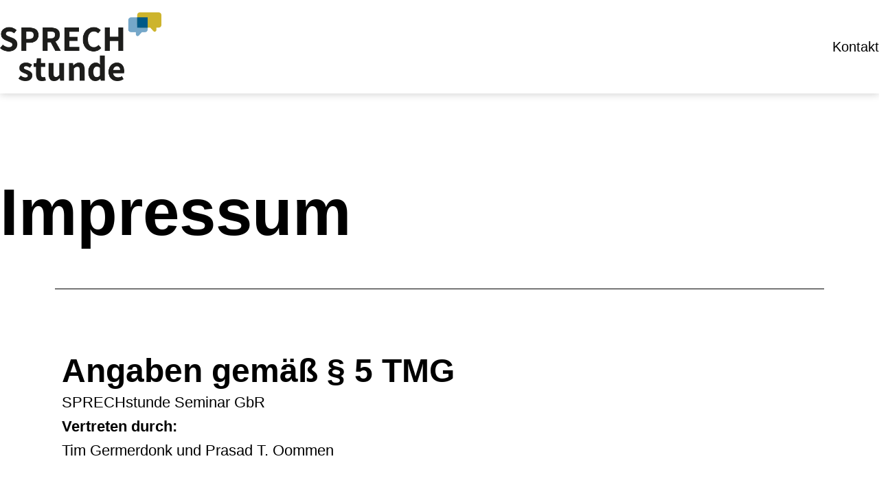

--- FILE ---
content_type: text/css
request_url: https://sprechstunde-seminar.com/wp-content/themes/twentytwentyone-child/style.css?ver=1.0
body_size: -247
content:
/*
Theme Name: Twenty Twenty-One Child-Theme
Theme URI: https://ckx.io/blog/twentytwentyone-child-theme
Description: Ein Child-Theme für das WordPress Standard Theme Twenty Twenty-One.
Author: Dein Name
Author URI: https://example.com/
Template: twentytwentyone
Version: 1.0
License: GNU General Public License v2 or later
License URI: https://www.gnu.org/licenses/gpl-2.0.html
*/